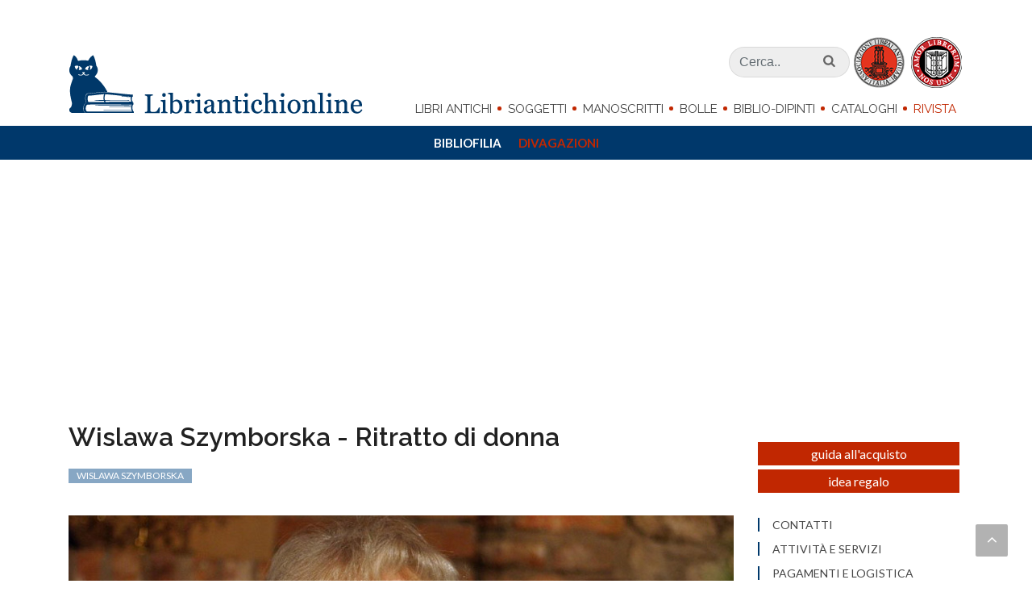

--- FILE ---
content_type: text/html; charset=iso-8859-1
request_url: https://www.libriantichionline.com/divagazioni/wislawa_szymborska_ritratto_donna
body_size: 19979
content:
<!DOCTYPE html>
<html lang="it-IT" xmlns="http://www.w3.org/1999/xhtml">
<head>

<meta http-equiv="Content-Type" content="text/html; charset=iso-8859-1" />
<!-- 
	=============================================================
	        by MACCOM IDW: Industria Del Web
	        =============================================================

	This website is powered by TYPO3 - inspiring people to share!
	TYPO3 is a free open source Content Management Framework initially created by Kasper Skaarhoj and licensed under GNU/GPL.
	TYPO3 is copyright 1998-2011 of Kasper Skaarhoj. Extensions are copyright of their respective owners.
	Information and contribution at http://typo3.com/ and http://typo3.org/
-->

<base href="https://www.libriantichionline.com/" />
<link rel="shortcut icon" href="https://www.libriantichionline.com/fileadmin/lao_2017/templates/images/favicon.ico" type="image/x-ico; charset=binary" />
<link rel="icon" href="https://www.libriantichionline.com/fileadmin/lao_2017/templates/images/favicon.ico" type="image/x-ico; charset=binary" />

<meta name="generator" content="TYPO3 4.5 CMS" />
<meta name="robots" content="index,follow,nocache, max-image-preview:large, max-snippet:-1" />
<meta name="title" content="Wislawa Szymborska - Ritratto di donna" />
<meta name="description" content="Antologia minima: Wislawa Szymborska, Ritratto di donna (Grande numero, Milano, Scheiwiller 2006)" />
<meta name="date" content="2024-10-25" />
<meta name="canonical" content="https://www.libriantichionline.com/divagazioni/wislawa_szymborska_ritratto_donna" />

<link rel="stylesheet" type="text/css" href="https://www.libriantichionline.com/typo3temp/stylesheet_7077b623f4.css?1741555140" media="all" />
<link rel="stylesheet" type="text/css" href="//code.jquery.com/ui/1.11.4/themes/smoothness/jquery-ui.css" media="screen" />
<link rel="stylesheet" type="text/css" href="https://www.libriantichionline.com/fileadmin/lao_2017/templates/css/bootstrap.css?1679553390" media="screen" />
<link rel="stylesheet" type="text/css" href="https://www.libriantichionline.com/fileadmin/lao_2017/templates/css/style_202304.css?1732716068" media="screen" />
<link rel="stylesheet" type="text/css" href="https://www.libriantichionline.com/fileadmin/lao_2017/templates/css/dark.css?1679553390" media="screen" />
<link rel="stylesheet" type="text/css" href="https://www.libriantichionline.com/fileadmin/lao_2017/templates/css/font-icons.css?1679553390" media="all" />
<link rel="stylesheet" type="text/css" href="https://www.libriantichionline.com/fileadmin/lao_2017/templates/css/magnific-popup.css?1679553390" media="screen" />
<link rel="stylesheet" type="text/css" href="https://www.libriantichionline.com/fileadmin/lao_2017/templates/css/print.css?1679553390" media="print" />
<link rel="stylesheet" type="text/css" href="https://www.libriantichionline.com/fileadmin/lao_2017/templates/css/jquery.mmenu.all.css?1679553390" media="screen" />




<script type="text/javascript">
/*<![CDATA[*/
<!-- 
/*TS_inlineJS*/
WebFontConfig={google:{families:["Lato:300,400,700,900","Raleway:300,300i,400,400i,600,600i,700,700i,900,900i"]}},function(o){var e=o.createElement("script"),t=o.scripts[0];e.src="https://ajax.googleapis.com/ajax/libs/webfont/1.6.16/webfont.js",e.async="true",t.parentNode.insertBefore(e,t)}(document);
// -->
/*]]>*/
</script>

<title>Wislawa Szymborska - Ritratto di donna</title><meta id="metaOpenGraphTitle" property="og:title" content="Wislawa Szymborska - Ritratto di donna" /></meta><meta id="metaOpenGraphURL" property="og:url" content="https://www.libriantichionline.com/divagazioni/wislawa_szymborska_ritratto_donna" /></meta>
	<meta id="metaOpenGraphSiteName" property="og:site_name" content="Libriantichionline.com" /></meta><link rel="publisher" href="https://plus.google.com/+Libriantichionline1" /><link rel="author" href="" /><link rel="canonical" href="https://www.libriantichionline.com/divagazioni/wislawa_szymborska_ritratto_donna" />
	<title>Wislawa Szymborska - Ritratto di donna</title><meta property="og:type" content="article" /><meta name="google-site-verification" content="P3Y9-mUDFBTeIyJelvSvLCSMRdMDCpd33Y-IjuXetNs" /><meta name="viewport" content="width=device-width, initial-scale=1" /><meta name="theme-color" content="#00386B" />
<!-- Google Tag Manager -->
<script type="text/javascript">(function(w,d,s,l,i){w[l]=w[l]||[];w[l].push({'gtm.start':
new Date().getTime(),event:'gtm.js'});var f=d.getElementsByTagName(s)[0],
j=d.createElement(s),dl=l!='dataLayer'?'&l='+l:'';j.async=true;j.src=
'https://www.googletagmanager.com/gtm.js?id='+i+dl;f.parentNode.insertBefore(j,f);
})(window,document,'script','dataLayer','GTM-KVCSQJ');</script>
<!-- End Google Tag Manager -->

<script async="async" src="https://www.googletagservices.com/tag/js/gpt.js" type="text/javascript"></script>
<script type="text/javascript">
  var googletag = googletag || {};
  googletag.cmd = googletag.cmd || [];
</script>

<script type="text/javascript">
  googletag.cmd.push(function() {
//    if(!isConsentGiven())
//      googletag.pubads().setCookieOptions(1);
//    else{
      //googletag.pubads().setCookieOptions(0);
      googletag.defineSlot('/8508672/LAO_2017_dx_01', [250, 250], 'div-gpt-ad-1504274899316-0').addService(googletag.pubads());
      googletag.defineSlot('/8508672/LAO_2017_dx_02', [250, 150], 'div-gpt-ad-1504274899316-1').addService(googletag.pubads());
      googletag.defineSlot('/8508672/LAO_2017_dx_03', [250, 250], 'div-gpt-ad-1504274899316-2').addService(googletag.pubads());
      googletag.defineSlot('/8508672/LAO_2017_dx_04', [250, 250], 'div-gpt-ad-1504274899316-3').addService(googletag.pubads());
      googletag.defineSlot('/8508672/LAO_2017_dx_05', [250, 250], 'div-gpt-ad-1504274899316-4').addService(googletag.pubads());
      googletag.defineSlot('/8508672/LAO_2017_dx_06', [[250, 210], [250, 250]], 'div-gpt-ad-1504274899316-5').addService(googletag.pubads());
      googletag.defineSlot('/8508672/LAO_2017_dx_07', [250, 210], 'div-gpt-ad-1504274899316-6').addService(googletag.pubads());
      googletag.pubads().enableSingleRequest();
      googletag.pubads().collapseEmptyDivs();
      googletag.enableServices();
//    }
  });
</script>

<!-- Google Banner maccom - 201303 -->

<!-- Google Translate -->
<meta name="google-translate-customization" content="9734199d1dadca47-26cf2a35c16ee891-g03bbae35788ed5e6-1a" /></meta>
<!-- Google Translate -->

<meta property="fb:admins" content="support.maccom,mirco.morello,roberto.sbiroli" />
<meta property="fb:app_id" content="255355497937858" />

<link rel="stylesheet" type="text/css" href="https://www.libriantichionline.com/typo3conf/ext/gorillary/css/gorillary.css" />

<meta property="og:locale" content="it_IT" />
		<meta property="og:type" content="article" />
		<meta property="og:description" content="Antologia minima: Wislawa Szymborska, Ritratto di donna (Grande numero, Milano, Scheiwiller 2006)" />
		<meta property="og:title" content="Wislawa Szymborska - Ritratto di donna" />
		<meta property="og:image" content="https://www.libriantichionline.com/typo3temp/pics/839719a849.jpeg" />
				

		<meta name="description" content="Antologia minima: Wislawa Szymborska, Ritratto di donna (Grande numero, Milano, Scheiwiller 2006)" />
		<meta name="abstract" content="Antologia minima: Wislawa Szymborska, Ritratto di donna (Grande numero, Milano, Scheiwiller 2006)" />
		<meta name="title" content="Wislawa Szymborska  Ritratto di donna" />
		<title>Wislawa Szymborska - Ritratto di donna</title>
		<meta name="canonical" content="https://www.libriantichionline.com/" />
			<link rel="canonical" href="https://www.libriantichionline.com/" />
			
			<script type="application/ld+json" src="?disableScriptmerger=1">
			{
			
		  "@context": "http://schema.org",
		  "@type": "Article"
		  , "name": "Wislawa Szymborska - Ritratto di donna"
		  	, "articleBody": "Deve essere a scelta.Cambiare, purché niente cambi.È facile, impossibile, difficile, ne vale la pena.Ha gli occhi, se occorre, ora azzurri, ora grigi,neri, allegri, senza motivo pieni di lacrime.Dorme con lui come la prima venuta, l'unica al mondo.Gli darà quattro figli, nessuno, uno.Ingenua, ma è un'ottima consigliera.Debole, ma sosterrà.Non ha la testa sulle spalle, però l'avrà.Legge Jaspers e le riviste femminili.Non sa a che serve questa vite, e costruirà un ponte.Giovane, come al solito giovane, sempre ancora giovane.Tiene nelle mani un passero con l'ala spezzata,soldi suoi per un viaggio lungo e lontano,una mezzaluna, un impacco e un bicchierino di vodka.Dove è che corre, non sarà stanca?Ma no, solo un poco, molto, non importa.O lo ama, o si è intestardita.Nel bene, nel male, e per l'amor di Dio.Traduzone di Pietro Marchesani"
		  	, "headline": "Wislawa Szymborska - Ritratto di donna"
		  	, "image": "https://www.libriantichionline.com/typo3temp/pics/839719a849.jpeg"
			
			}
			</script>
</head>
<body class="stretched no-transition">

<!-- Google Tag Manager (noscript) -->
<noscript><iframe src="https://www.googletagmanager.com/ns.html?id=GTM-KVCSQJ" height="0" width="0" style="display:none;visibility:hidden"></iframe></noscript>
<!-- End Google Tag Manager (noscript) -->


	<!-- Document Wrapper
	============================================= -->
	<div id="wrapper" class="clearfix">


		<!-- Header
		============================================= -->
		<header id="header" class="sticky-style-2">

<div class="nav-down primary-menu hidden-xs-down hidden-md-down">
                <div class="bg-white">
                    <div class="container">
                        <div class="row">

                            <!-- Logo
                            ============================================= -->
                            <div class="logo col-md-2">
                                <a href="https://www.libriantichionline.com/" data-dark-logo="https://www.libriantichionline.com/fileadmin/lao_2017/templates/images/gatto@2x.png"><img src="https://www.libriantichionline.com/fileadmin/lao_2017/templates/images/gatto@2x.png" alt="Lao Logo" /></a>
                            </div><!-- #logo end -->




                            <div class="menu col-md-8 text-right">
                                    <!-- Primary Navigation
                                    ============================================= -->
                                    <nav id="primary-menu-down">

                                        <ul>
                                                   
	<li>
		<a href="libri_antichi">Libri Antichi</a>
		<ul class="dl-submenu">
	<li>
		<a href="incunaboli">Incunaboli</a>
		
	</li>

	<li>
		<a href="cinquecento">Cinquecento</a>
		
	</li>

	<li>
		<a href="seicento">Seicento</a>
		
	</li>

	<li>
		<a href="settecento">Settecento</a>
		
	</li>

	<li>
		<a href="ottocento">Ottocento</a>
		
	</li>

	<li>
		<a href="novecento">Novecento</a>
		
	</li>
</ul>
	</li>

	<li>
		<a href="news">Soggetti</a>
		<ul class="dl-submenu">
	<li>
		<a href="diritto">Diritto</a>
		
	</li>

	<li>
		<a href="letteratura">Letteratura</a>
		
	</li>

	<li>
		<a href="politica_economia">Politica-Economia</a>
		
	</li>

	<li>
		<a href="scienze">Scienze</a>
		
	</li>

	<li>
		<a href="storia_locale">Storia Locale</a>
		
	</li>

	<li>
		<a href="varia">Varia</a>
		
	</li>
</ul>
	</li>

	<li>
		<a href="manoscritti">Manoscritti</a>
		
	</li>

	<li>
		<a href="bandi">Bolle</a>
		
	</li>

	<li>
		<a href="dipinti">Biblio-dipinti</a>
		
	</li>

	<li>
		<a href="cataloghi">Cataloghi</a>
		<ul class="dl-submenu">
	<li>
		<a href="catalogo20x5-natale-2025">Catalogo 24</a>
		
	</li>

	<li>
		<a href="catalogo20x5-natale-2024">Catalogo 23</a>
		
	</li>

	<li>
		<a href="catalogo20x5-natale-2023">Catalogo 22</a>
		
	</li>
</ul>
	</li>

	<li class=" active">
		<a href="la_rivista" class=" active">Rivista</a>
		<ul class="dl-submenu">
	<li>
		<a href="bibliofilia">Bibliofilia</a>
		
	</li>

	<li class=" active">
		<a href="divagazioni" class=" active">Divagazioni</a>
		
	</li>
</ul>
	</li>

                                        </ul>

                                    </nav><!-- #primary-menu end -->
                                
                            </div><!-- menu end -->

                            <div class="col-md-2">
                                                                    <!-- Top Search
                                    ============================================= -->

                                    <div id="top-search">
                                                <a href="#" id="top-search-trigger"><i class="icon-search3"></i><i class="icon-line-cross"></i></a>
                                                <form method="post" action="search?no_cache=1" _lpchecked="1">
                                                    <div class="container">
                                                    <input type="text" name="tx_ttnews[swords]" value="" placeholder="Ricerca nel sito.." class="cerca" />
                                                    <input type="submit" name="" value="" class="invia" />
                                                    </div>
                                                </form>
                                        </div><!-- #top-search end -->
                            </div>

                        </div><!-- row end -->
                    </div>
                </div>
            </div>
				







<div id="header-wrap">

	<div class="container clearfix">

		<a href="#mmenu" class="hidden-lg-up btn-menu">
			<button class="hamburger hamburger--spring" type="button">
			  <span class="hamburger-box">
			    <span class="hamburger-inner"></span>
			  </span>
			</button>
		</a>

		<div class="row">

			<!-- Logo
			============================================= -->
			<div id="logo" class="col-md-4">
				<a href="https://www.libriantichionline.com/" class="standard-logo hidden-md-down" data-dark-logo="https://www.libriantichionline.com/fileadmin/lao_2017/templates/images/libriantichionline.com_logo.png"><img src="https://www.libriantichionline.com/fileadmin/lao_2017/templates/images/libriantichionline.com_logo.png" alt="Lao Logo" /></a>
				<a href="https://www.libriantichionline.com/" class="retina-logo hidden-md-down" data-dark-logo="https://www.libriantichionline.com/fileadmin/lao_2017/templates/images/libriantichionline.com_logo.png"><img src="https://www.libriantichionline.com/fileadmin/lao_2017/templates/images/libriantichionline.com_logo.png" alt="Lao Logo" /></a>
				<a href="https://www.libriantichionline.com/" class="hidden-lg-up logo-mob" data-dark-logo="https://www.libriantichionline.com/fileadmin/lao_2017/templates/images/libriantichionline.com_logo.png"><img src="https://www.libriantichionline.com/fileadmin/lao_2017/templates/images/libriantichionline.com_logo.png" alt="Lao Logo" /></a>
				
			</div><!-- #logo end -->





			<div class="menu col-md-8 text-right">
					<div class="block">

						<!-- Top Search
						============================================= -->
						<div id="top-search-main">
							<form method="post" action="search?no_cache=1" _lpchecked="1">
								<input type="text" name="tx_ttnews[swords]" class="form-control" value="" placeholder="Cerca.." />
								
								<input type="submit" name="" value="" />
								<i class="icon-search3"></i>
							</form>
						</div><!-- #top-search end -->

						<img src="https://www.libriantichionline.com/fileadmin/lao_2017/templates/images/alai_ilab.png" alt="" />

					</div>

				<div class="block">
					<!-- Primary Navigation
					============================================= -->
					<nav id="primary-menu" class="primary-menu">

						<ul>
						
	<li>
		<a href="libri_antichi">Libri Antichi</a>
		<ul class="dl-submenu">
	<li>
		<a href="incunaboli">Incunaboli</a>
		
	</li>

	<li>
		<a href="cinquecento">Cinquecento</a>
		
	</li>

	<li>
		<a href="seicento">Seicento</a>
		
	</li>

	<li>
		<a href="settecento">Settecento</a>
		
	</li>

	<li>
		<a href="ottocento">Ottocento</a>
		
	</li>

	<li>
		<a href="novecento">Novecento</a>
		
	</li>
</ul>
	</li>

	<li>
		<a href="news">Soggetti</a>
		<ul class="dl-submenu">
	<li>
		<a href="diritto">Diritto</a>
		
	</li>

	<li>
		<a href="letteratura">Letteratura</a>
		
	</li>

	<li>
		<a href="politica_economia">Politica-Economia</a>
		
	</li>

	<li>
		<a href="scienze">Scienze</a>
		
	</li>

	<li>
		<a href="storia_locale">Storia Locale</a>
		
	</li>

	<li>
		<a href="varia">Varia</a>
		
	</li>
</ul>
	</li>

	<li>
		<a href="manoscritti">Manoscritti</a>
		
	</li>

	<li>
		<a href="bandi">Bolle</a>
		
	</li>

	<li>
		<a href="dipinti">Biblio-dipinti</a>
		
	</li>

	<li>
		<a href="cataloghi">Cataloghi</a>
		<ul class="dl-submenu">
	<li>
		<a href="catalogo20x5-natale-2025">Catalogo 24</a>
		
	</li>

	<li>
		<a href="catalogo20x5-natale-2024">Catalogo 23</a>
		
	</li>

	<li>
		<a href="catalogo20x5-natale-2023">Catalogo 22</a>
		
	</li>
</ul>
	</li>

	<li class=" active">
		<a href="la_rivista" class=" active">Rivista</a>
		<ul class="dl-submenu">
	<li>
		<a href="bibliofilia">Bibliofilia</a>
		
	</li>

	<li class=" active">
		<a href="divagazioni" class=" active">Divagazioni</a>
		
	</li>
</ul>
	</li>

						</ul>
					</nav>
				</div>
			</div>
		</div>

		<div id="top-search-2" class="hidden-lg-up">
            <a href="#" id="top-search-trigger-2"><i class="icon-search3"></i><i class="icon-line-cross"></i></a>
            <form method="post" action="search?no_cache=1" _lpchecked="1">
                <div class="container">
                <input type="text" name="tx_ttnews[swords]" value="" placeholder="Ricerca.." class="cerca" />
                <input type="submit" name="" value="" class="invia" />
                </div>
            </form>
        </div>


	<div class="clear"></div>
</div>









			<!-- Primary Navigation
		============================================= -->
		<nav id="mmenu" class="primary-menu" style="opacity:0">

			<ul>
				
	<li class="libri_antichi">
		<a href="libri_antichi">Libri Antichi</a>
		<ul class="dl-submenu">
	<li class="incunaboli">
		<a href="incunaboli">Incunaboli</a>
		
	</li>

	<li class="cinquecento">
		<a href="cinquecento">Cinquecento</a>
		
	</li>

	<li class="seicento">
		<a href="seicento">Seicento</a>
		
	</li>

	<li class="settecento">
		<a href="settecento">Settecento</a>
		
	</li>

	<li class="ottocento">
		<a href="ottocento">Ottocento</a>
		
	</li>

	<li class="novecento">
		<a href="novecento">Novecento</a>
		
	</li>

	<li class="classici">
		<a href="tag/classici">Classici</a>
		
	</li>

	<li class="prime_edizioni">
		<a href="tag/prime-edizioni">Prime edizioni</a>
		
	</li>

	<li class="figurati">
		<a href="tag/figurati">Figurati</a>
		
	</li>

	<li class="legature">
		<a href="tag/legature">Legature</a>
		
	</li>
</ul>
	</li>

	<li class="soggetti">
		<a href="news">Soggetti</a>
		<ul class="dl-submenu">
	<li class="diritto">
		<a href="diritto">Diritto</a>
		
	</li>

	<li class="letteratura">
		<a href="letteratura">Letteratura</a>
		
	</li>

	<li class="politica-economia">
		<a href="politica_economia">Politica-Economia</a>
		
	</li>

	<li class="scienze">
		<a href="scienze">Scienze</a>
		
	</li>

	<li class="storia_locale">
		<a href="storia_locale">Storia Locale</a>
		
	</li>

	<li class="varia">
		<a href="varia">Varia</a>
		
	</li>

	<li class="classici">
		<a href="tag/classici">Classici</a>
		
	</li>

	<li class="prime_edizioni">
		<a href="tag/prime-edizioni">Prime edizioni</a>
		
	</li>

	<li class="figurati">
		<a href="tag/figurati">Figurati</a>
		
	</li>

	<li class="legature">
		<a href="tag/legature">Legature</a>
		
	</li>
</ul>
	</li>

	<li class="manoscritti">
		<a href="manoscritti">Manoscritti</a>
		
	</li>

	<li class="bolle">
		<a href="bandi">Bolle</a>
		
	</li>

	<li class="biblio-dipinti">
		<a href="dipinti">Biblio-dipinti</a>
		
	</li>

	<li class="cataloghi">
		<a href="cataloghi">Cataloghi</a>
		<ul class="dl-submenu">
	<li class="catalogo_24">
		<a href="catalogo20x5-natale-2025">Catalogo 24</a>
		
	</li>

	<li class="catalogo_23">
		<a href="catalogo20x5-natale-2024">Catalogo 23</a>
		
	</li>

	<li class="catalogo_22">
		<a href="catalogo20x5-natale-2023">Catalogo 22</a>
		
	</li>
</ul>
	</li>

	<li class="rivista">
		<a href="la_rivista" class=" active">Rivista</a>
		<ul class="dl-submenu">
	<li class="bibliofilia">
		<a href="bibliofilia">Bibliofilia</a>
		
	</li>

	<li class="divagazioni">
		<a href="divagazioni" class=" active">Divagazioni</a>
		
	</li>
</ul>
	</li>

	<li class="contatti">
		<a href="contatti">Contatti</a>
		
	</li>

	<li class="attività_e_servizi">
		<a href="lo_studio">Attività e servizi</a>
		
	</li>

	<li class="pagamenti_e_logistica">
		<a href="pagamenti">Pagamenti e logistica</a>
		
	</li>

	<li class="condizioni_di_vendita">
		<a href="condizioni_e_privacy">Condizioni di vendita</a>
		
	</li>

	<li class="dicono_di_noi">
		<a href="recensioni">Dicono di noi</a>
		
	</li>

	<li class="newsletter">
		<a href="https://libriantichionline.us10.list-manage.com/subscribe?u=17a8782146f205315c46b116c&amp;id=258bba536f" target="_top">Newsletter</a>
		
	</li>

	<li class="regala_un_classico">
		<a href="tag/classici">Regala un classico</a>
		
	</li>

			</ul>

		</nav><!-- #primary-menu end -->



</header><!-- #header end -->


		<!-- Content
		============================================= -->
		<section id="content" class=" clearfix">

			<div class="content-wrap">

				<div class="container clearfix">
					<div class="row">
						<div class="col-md-12 col-lg-9 bottommargin"><!--TYPO3SEARCH_begin-->



<div class="col_full scheda rivista">
    <div class="row">
        <div class="col-md-12">
            <h1>Wislawa Szymborska - Ritratto di donna</h1>
            <div class="tags tag_rivista">
                <a href="tag/wislawa-szymborska">Wislawa Szymborska</a> 
            </div>
            <picture><source media="(min-width:1199px)" srcset="https://www.libriantichionline.com/typo3temp/pics/52a952d40a.jpeg"><source media="(min-width:992px)" srcset="https://www.libriantichionline.com/typo3temp/pics/e24a061674.jpeg"><source media="(min-width:768px)" srcset="https://www.libriantichionline.com/typo3temp/pics/78fa32f86e.jpeg"><source media="(min-width:480px)" srcset="https://www.libriantichionline.com/typo3temp/pics/839719a849.jpeg"> <img src="https://www.libriantichionline.com/typo3temp/pics/839719a849.jpeg" itemprop="image" alt="Wislawa Szymborska - Ritratto di donna" title="Wislawa Szymborska - Ritratto di donna" /></picture>
            <div class="desc">
                <p><strong>Poesie scelte</strong>: WISLAWA SZYMBORSKA, <em>Ritratto di donna</em> (Grande numero, Milano, Scheiwiller 2006).</p>
                <p>Deve essere a scelta.<br />Cambiare, purché niente cambi.<br />È facile, impossibile, difficile, ne vale la pena.<br />Ha gli occhi, se occorre, ora azzurri, ora grigi,<br />neri, allegri, senza motivo pieni di lacrime.<br />Dorme con lui come la prima venuta, l'unica al mondo.<br />Gli darà quattro figli, nessuno, uno.<br />Ingenua, ma è un'ottima consigliera.<br />Debole, ma sosterrà.<br />Non ha la testa sulle spalle, però l'avrà.<br />Legge Jaspers e le riviste femminili.<br />Non sa a che serve questa vite, e costruirà un ponte.<br />Giovane, come al solito giovane, sempre ancora giovane.<br />Tiene nelle mani un passero con l'ala spezzata,<br />soldi suoi per un viaggio lungo e lontano,<br />una mezzaluna, un impacco e un bicchierino di vodka.<br />Dove è che corre, non sarà stanca?<br />Ma no, solo un poco, molto, non importa.<br />O lo ama, o si è intestardita.<br />Nel bene, nel male, e per l'amor di Dio.<br /><br /><strong>Traduzone di Pietro Marchesani</strong></p>
            </div>
            <div class="gallery"></div>
            


            <!-- <div class="fb-share-button bottommargin topmargin" data-layout="button" data-size="large" data-mobile-iframe="true"><a class="fb-xfbml-parse-ignore" target="_blank" href="https://www.facebook.com/sharer/sharer.php?u&amp;src=sdkpreparse">Condividi</a></div> -->


            <div class="fb-comments" data-width="100%" data-numposts="5" data-href="https://www.libriantichionline.com/divagazioni/wislawa_szymborska_ritratto_donna" data-order-by="reverse_time"></div>


            <div id="p_n_primary" class="readon row ">
                <div class="col-md-5 text-left"><a href="divagazioni/federico_garcia_lorca_desiderio"> Federico García Lorca - Desiderio</a></div>
                <div class="col-md-5 offset-2 text-right"><a href="divagazioni/federico_garcia_lorca_poeta_dice_verita">Federico García Lorca - Il poeta dice la verità </a></div>
            </div>

        </div>     

    </div> <!-- opere-home -->
</div>


<!--TYPO3SEARCH_end--></div> <!-- col 9 contenuto -->

						<div class="col-md-3 hidden-md-down">
<div class="unicoid">
    	<div class="sidebar-widgets-wrap clearfix">



<ul class="links-col">
	
	<li>
		<a href="lo_studio/guida_acquisto_libri_2">Guida all'acquisto</a>
		
	</li>

	<li>
		<a href="lo_studio/idea_regalo_natale_ricorrenze_compleanni_regala_libro_antico">Idea regalo</a>
		
	</li>

</ul>






<div class="widget_links clearfix">
    <ul>
        
	<li>
		<a href="contatti">Contatti</a>
		
	</li>

	<li>
		<a href="lo_studio">Attività e servizi</a>
		
	</li>

	<li>
		<a href="pagamenti">Pagamenti e logistica</a>
		
	</li>

	<li>
		<a href="condizioni_e_privacy">Condizioni di vendita</a>
		
	</li>

	<li>
		<a href="recensioni">Dicono di noi</a>
		
	</li>

	<li>
		<a href="https://libriantichionline.us10.list-manage.com/subscribe?u=17a8782146f205315c46b116c&amp;id=258bba536f" target="_top">Newsletter</a>
		
	</li>

    </ul>
</div>
						



</div><!--content_class-->
</div><!--unicoid -->
</div><!-- sidebar-->
					</div><!-- row-->
				</div><!-- container-->

				<!--TYPO3SEARCH_begin--><div></div><p></p><!-- correlati time: 0-->


<div class="container rivista-bottom">
    <h2 class="text-center">da La Rivista</h2>
    <div class="row">

    
            <div class="col-md-6">

                        <a href="divagazioni/carlo_picca_peter_pan" title="Perché Peter Pan è molto più di un bambino - di Carlo Picca">
                            <picture><source media="(min-width:1199px)" srcset="https://www.libriantichionline.com/typo3temp/pics/8212c1a0d4.jpg"><source media="(min-width:992px)" srcset="https://www.libriantichionline.com/typo3temp/pics/e19f8bce5c.jpg"><source media="(min-width:768px)" srcset="https://www.libriantichionline.com/typo3temp/pics/f0011f374f.jpg"><source media="(min-width:480px)" srcset="https://www.libriantichionline.com/typo3temp/pics/f0011f374f.jpg"> <img src="https://www.libriantichionline.com/typo3temp/pics/f0011f374f.jpg" itemprop="image" alt="Perché Peter Pan è molto più di un bambino - di Carlo Picca" title="Perché Peter Pan è molto più di un bambino - di Carlo Picca" /></picture>
                        </a>

                        <a href="divagazioni/carlo_picca_peter_pan" title="Perché Peter Pan è molto più di un bambino - di Carlo Picca">
                        <h3>Perché Peter Pan è molto più di un bambino - di Carlo Picca</h3>
                        </a>

                        <a href="divagazioni/carlo_picca_peter_pan" title="Perché Peter Pan è molto più di un bambino - di Carlo Picca">
                            <p></p>
                        </a>
            </div>
<div class="adsense" display="none"></div>
            
        

    



    
            <div class="col-md-6">

                        <a href="bibliofilia/carlos_ruiz_zafon_incantesimo_lettura" title="Carlos Ruiz Zafón - L'incantesimo della lettura">
                            <picture><source media="(min-width:1199px)" srcset="https://www.libriantichionline.com/typo3temp/pics/24d799e123.jpg"><source media="(min-width:992px)" srcset="https://www.libriantichionline.com/typo3temp/pics/50084f6def.jpg"><source media="(min-width:768px)" srcset="https://www.libriantichionline.com/typo3temp/pics/b35442bbdf.jpg"><source media="(min-width:480px)" srcset="https://www.libriantichionline.com/typo3temp/pics/b35442bbdf.jpg"> <img src="https://www.libriantichionline.com/typo3temp/pics/b35442bbdf.jpg" itemprop="image" alt="Carlos Ruiz Zafón - L'incantesimo della lettura" title="Carlos Ruiz Zafón - L'incantesimo della lettura" /></picture>
                        </a>

                        <a href="bibliofilia/carlos_ruiz_zafon_incantesimo_lettura" title="Carlos Ruiz Zafón - L'incantesimo della lettura">
                        <h3>Carlos Ruiz Zafón - L'incantesimo della lettura</h3>
                        </a>

                        <a href="bibliofilia/carlos_ruiz_zafon_incantesimo_lettura" title="Carlos Ruiz Zafón - L'incantesimo della lettura">
                            <p>Brani scelti: CARLOS RUIZ ZAFON, L'ombra del vento (Milano, Mondadori 2001).</p>
                        </a>
            </div>

            
        

    </div>
</div>
    



<div class="list correlati container bottommargin">
    <h2 class="text-center">Libri antichi di letteratura</h2>
        <div class="row">

    

                        <div class="col-lg-6 col-md-12 col-sm-12 libro_corr">
                            <div class="row">
                                <div class="col-md-5">
                                    <div class="images-block">
                                        <div class="row">
                                            <figure class="col-md-6 col-6 img_lx"><a href="cinquecento/giovio_elogia_virorum_1561" title="Elogia virorum bellica virtute illustrium veris imaginibus supposita, quae apud Musaeum spectanctur, in libros septem digesta"><picture><source media="(min-width:1199px)" srcset="https://www.libriantichionline.com/typo3temp/pics/68704a82dd.jpg"><source media="(min-width:992px)" srcset="https://www.libriantichionline.com/typo3temp/pics/68704a82dd.jpg"><source media="(min-width:768px)" srcset="https://www.libriantichionline.com/typo3temp/pics/68704a82dd.jpg"><source media="(min-width:480px)" srcset="https://www.libriantichionline.com/typo3temp/pics/68704a82dd.jpg"> <img src="https://www.libriantichionline.com/typo3temp/pics/68704a82dd.jpg" itemprop="image" alt="Paolo Giovio - Elogia virorum bellica virtute (et Elogia doctorum virorum) - 1561" title="Paolo Giovio - Elogia virorum bellica virtute (et Elogia doctorum virorum) - 1561" /></picture></a></figure>
                                             <figure class="col-md-6 col-6 img_rx"><a href="cinquecento/giovio_elogia_virorum_1561" title="Elogia virorum bellica virtute illustrium veris imaginibus supposita, quae apud Musaeum spectanctur, in libros septem digesta"><picture><source media="(min-width:1199px)" srcset="https://www.libriantichionline.com/typo3temp/pics/8cbc5c835d.jpg"><source media="(min-width:992px)" srcset="https://www.libriantichionline.com/typo3temp/pics/8cbc5c835d.jpg"><source media="(min-width:768px)" srcset="https://www.libriantichionline.com/typo3temp/pics/8cbc5c835d.jpg"><source media="(min-width:480px)" srcset="https://www.libriantichionline.com/typo3temp/pics/8cbc5c835d.jpg"> <img src="https://www.libriantichionline.com/typo3temp/pics/8cbc5c835d.jpg" itemprop="image" alt="Paolo Giovio - Elogia virorum bellica virtute (et Elogia doctorum virorum) - 1561" title="Paolo Giovio - Elogia virorum bellica virtute (et Elogia doctorum virorum) - 1561" /></picture></a></figure>
                                        </div>
                                        <!-- <div class="img">
                                           <picture><source media="(min-width:1199px)" srcset="https://www.libriantichionline.com/typo3temp/pics/68704a82dd.jpg"><source media="(min-width:992px)" srcset="https://www.libriantichionline.com/typo3temp/pics/68704a82dd.jpg"><source media="(min-width:768px)" srcset="https://www.libriantichionline.com/typo3temp/pics/68704a82dd.jpg"><source media="(min-width:480px)" srcset="https://www.libriantichionline.com/typo3temp/pics/68704a82dd.jpg"> <img src="https://www.libriantichionline.com/typo3temp/pics/68704a82dd.jpg"   itemprop="image"  alt="Paolo Giovio - Elogia virorum bellica virtute (et Elogia doctorum virorum) - 1561" title="Paolo Giovio - Elogia virorum bellica virtute (et Elogia doctorum virorum) - 1561" /></picture>
                                        </div> -->
                                    </div>
                                </div>
                                <div class="col-md-7">
                                     <div class="tags">
                                        <a href="tag/cinquecentine">cinquecentine</a> <a href="tag/storia">storia</a> <a href="tag/letteratura-1">letteratura</a> <a href="tag/biografie">biografie</a> <a href="tag/guerra">guerra</a> <a href="tag/rinascimento">Rinascimento</a> 
                                    </div>
                                    <a href="cinquecento/giovio_elogia_virorum_1561" title="Elogia virorum bellica virtute illustrium veris imaginibus supposita, quae apud Musaeum spectanctur, in libros septem digesta"><h3>Paolo Giovio - Elogia virorum bellica virtute (et Elogia doctorum virorum) - Basilea 1561</h3></a>
                                    <a href="cinquecento/giovio_elogia_virorum_1561" title="Elogia virorum bellica virtute illustrium veris imaginibus supposita, quae apud Musaeum spectanctur, in libros septem digesta"><p><span class="uppercase">GIOVIO PAOLO.&nbsp;</span> 
                                    <b class="correlati_intro">Elogia virorum bellica virtute illustrium veris imaginibus supposita, quae apud Musaeum spectanctur, in libros septem digesta.  Basileae,&nbsp;s.n.,&nbsp;1561</b><span class="link_scheda">SCHEDA COMPLETA</span></p></a>

                                    <a href="cinquecento/giovio_elogia_virorum_1561" title="Elogia virorum bellica virtute illustrium veris imaginibus supposita, quae apud Musaeum spectanctur, in libros septem digesta"><span class="price"><span class="small-txt">&euro;</span>&nbsp;650</span></a>
                                </div>
                            </div>
                        </div>         

        

                        <div class="col-lg-6 col-md-12 col-sm-12 libro_corr">
                            <div class="row">
                                <div class="col-md-5">
                                    <div class="images-block">
                                        <div class="row">
                                            <figure class="col-md-6 col-6 img_lx"><a href="settecento/persius_iuvenalis_satyrarum_1776" title="Auli Flacci Persii, D. Juvenalis, et Sulpiciae Satyrarum. Nova editio diligenter recognita"><picture><source media="(min-width:1199px)" srcset="https://www.libriantichionline.com/typo3temp/pics/8016f1d87d.jpg"><source media="(min-width:992px)" srcset="https://www.libriantichionline.com/typo3temp/pics/8016f1d87d.jpg"><source media="(min-width:768px)" srcset="https://www.libriantichionline.com/typo3temp/pics/8016f1d87d.jpg"><source media="(min-width:480px)" srcset="https://www.libriantichionline.com/typo3temp/pics/8016f1d87d.jpg"> <img src="https://www.libriantichionline.com/typo3temp/pics/8016f1d87d.jpg" itemprop="image" alt="Le Satire di Aulo Persio Flacco e Decimo Giunio Giovenale: Sulpiciae Satyrarum - Paris, Barbou 1776" title="Le Satire di Aulo Persio Flacco e Decimo Giunio Giovenale: Sulpiciae Satyrarum - Paris, Barbou 1776" /></picture></a></figure>
                                             <figure class="col-md-6 col-6 img_rx"><a href="settecento/persius_iuvenalis_satyrarum_1776" title="Auli Flacci Persii, D. Juvenalis, et Sulpiciae Satyrarum. Nova editio diligenter recognita"><picture><source media="(min-width:1199px)" srcset="https://www.libriantichionline.com/typo3temp/pics/5baf8aa72a.png"><source media="(min-width:992px)" srcset="https://www.libriantichionline.com/typo3temp/pics/5baf8aa72a.png"><source media="(min-width:768px)" srcset="https://www.libriantichionline.com/typo3temp/pics/5baf8aa72a.png"><source media="(min-width:480px)" srcset="https://www.libriantichionline.com/typo3temp/pics/5baf8aa72a.png"> <img src="https://www.libriantichionline.com/typo3temp/pics/5baf8aa72a.png" itemprop="image" alt="Le Satire di Aulo Persio Flacco e Decimo Giunio Giovenale: Sulpiciae Satyrarum - Paris, Barbou 1776" title="Le Satire di Aulo Persio Flacco e Decimo Giunio Giovenale: Sulpiciae Satyrarum - Paris, Barbou 1776" /></picture></a></figure>
                                        </div>
                                        <!-- <div class="img">
                                           <picture><source media="(min-width:1199px)" srcset="https://www.libriantichionline.com/typo3temp/pics/8016f1d87d.jpg"><source media="(min-width:992px)" srcset="https://www.libriantichionline.com/typo3temp/pics/8016f1d87d.jpg"><source media="(min-width:768px)" srcset="https://www.libriantichionline.com/typo3temp/pics/8016f1d87d.jpg"><source media="(min-width:480px)" srcset="https://www.libriantichionline.com/typo3temp/pics/8016f1d87d.jpg"> <img src="https://www.libriantichionline.com/typo3temp/pics/8016f1d87d.jpg"   itemprop="image"  alt="Le Satire di Aulo Persio Flacco e Decimo Giunio Giovenale: Sulpiciae Satyrarum - Paris, Barbou 1776" title="Le Satire di Aulo Persio Flacco e Decimo Giunio Giovenale: Sulpiciae Satyrarum - Paris, Barbou 1776" /></picture>
                                        </div> -->
                                    </div>
                                </div>
                                <div class="col-md-7">
                                     <div class="tags">
                                        <a href="tag/legature">legature  di pregio</a> <a href="tag/letteratura-1">letteratura</a> <a href="tag/figurati">figurati</a> <a href="tag/classici">classici</a> <a href="tag/classici-latini">classici latini</a> <a href="tag/poesia">poesia</a> 
                                    </div>
                                    <a href="settecento/persius_iuvenalis_satyrarum_1776" title="Auli Flacci Persii, D. Juvenalis, et Sulpiciae Satyrarum. Nova editio diligenter recognita"><h3>Le Satire di Aulo Persio Flacco e Decimo Giunio Giovenale: Sulpiciae Satyrarum - Paris, Barbou 1776</h3></a>
                                    <a href="settecento/persius_iuvenalis_satyrarum_1776" title="Auli Flacci Persii, D. Juvenalis, et Sulpiciae Satyrarum. Nova editio diligenter recognita"><p><span class="uppercase">PERSIUS FLACCUS AULUS - IUVENALIS DECIMUS IUNIUS.&nbsp;</span> 
                                    <b class="correlati_intro">Auli Flacci Persii, D. Juvenalis, et Sulpiciae Satyrarum. Nova editio diligenter recognita.  Parisiis,&nbsp;typis J. Barbou, via Mathurinensium,&nbsp;1776</b><span class="link_scheda">SCHEDA COMPLETA</span></p></a>

                                    <a href="settecento/persius_iuvenalis_satyrarum_1776" title="Auli Flacci Persii, D. Juvenalis, et Sulpiciae Satyrarum. Nova editio diligenter recognita"><span class="price"><span class="small-txt">&euro;</span>&nbsp;250</span></a>
                                </div>
                            </div>
                        </div>         

        

    </div>
</div>
    
<!--TYPO3SEARCH_end-->
			</div>

		</section><!-- #content end -->

		<!-- Footer
		============================================= -->
		<footer> <svg xmlns="https://www.w3.org/2000/svg" style="display: none;">
		        <symbol id="fountain-pen" viewbox="0 0 33 33"><title>fountain-pen</title><g> <path d="M22.467,33c-0.205,0-0.397-0.127-0.471-0.331c-0.023-0.065-2.173-6.351,5.234-10.075C24.925,20.291,16,10.711,16,0.5 C16,0.224,16.224,0,16.5,0S17,0.224,17,0.5c0,11.037,11.321,21.766,11.436,21.872c0.122,0.114,0.179,0.282,0.151,0.447 c-0.028,0.165-0.136,0.306-0.289,0.374c-7.357,3.298-5.446,8.901-5.361,9.138c0.093,0.26-0.042,0.546-0.302,0.64 C22.58,32.99,22.523,33,22.467,33z" /> <path d="M10.534,33c-0.056,0-0.112-0.01-0.168-0.029c-0.259-0.093-0.395-0.378-0.304-0.639c0.084-0.237,1.966-5.854-5.36-9.139 c-0.153-0.068-0.261-0.209-0.289-0.374c-0.027-0.165,0.029-0.333,0.151-0.447C4.679,22.266,16,11.537,16,0.5 C16,0.224,16.224,0,16.5,0S17,0.224,17,0.5c0,10.211-8.925,19.791-11.23,22.094c7.407,3.725,5.257,10.01,5.234,10.075 C10.931,32.873,10.739,33,10.534,33z" /> </g><path d="M16.5,19.44c-0.276,0-0.5-0.224-0.5-0.5V0.5C16,0.224,16.224,0,16.5,0S17,0.224,17,0.5v18.44 C17,19.217,16.776,19.44,16.5,19.44z" /><path d="M16.5,22.966c-1.248,0-2.263-1.015-2.263-2.263s1.015-2.263,2.263-2.263s2.263,1.015,2.263,2.263 S17.748,22.966,16.5,22.966z M16.5,19.44c-0.696,0-1.263,0.566-1.263,1.263s0.566,1.263,1.263,1.263s1.263-0.566,1.263-1.263 S17.196,19.44,16.5,19.44z" /><path d="M26.975,33H6.025c-0.276,0-0.5-0.224-0.5-0.5s0.224-0.5,0.5-0.5h20.949c0.276,0,0.5,0.224,0.5,0.5S27.251,33,26.975,33z" /></symbol><symbol id="mail" viewbox="0 0 31.012 31.012"><title>mail</title><g> <path d="M25.109,21.51c-0.123,0-0.246-0.045-0.342-0.136l-5.754-5.398c-0.201-0.188-0.211-0.505-0.022-0.706 c0.189-0.203,0.504-0.212,0.707-0.022l5.754,5.398c0.201,0.188,0.211,0.505,0.022,0.706C25.375,21.457,25.243,21.51,25.109,21.51z " /> <path d="M5.902,21.51c-0.133,0-0.266-0.053-0.365-0.158c-0.189-0.201-0.179-0.518,0.022-0.706l5.756-5.398 c0.202-0.188,0.519-0.18,0.707,0.022c0.189,0.201,0.179,0.518-0.022,0.706l-5.756,5.398C6.148,21.465,6.025,21.51,5.902,21.51z" /> </g><path d="M28.512,26.529H2.5c-1.378,0-2.5-1.121-2.5-2.5V6.982c0-1.379,1.122-2.5,2.5-2.5h26.012c1.378,0,2.5,1.121,2.5,2.5v17.047 C31.012,25.408,29.89,26.529,28.512,26.529z M2.5,5.482c-0.827,0-1.5,0.673-1.5,1.5v17.047c0,0.827,0.673,1.5,1.5,1.5h26.012 c0.827,0,1.5-0.673,1.5-1.5V6.982c0-0.827-0.673-1.5-1.5-1.5H2.5z" /><path d="M15.506,18.018c-0.665,0-1.33-0.221-1.836-0.662L0.83,6.155C0.622,5.974,0.6,5.658,0.781,5.449 c0.183-0.208,0.498-0.227,0.706-0.048l12.84,11.2c0.639,0.557,1.719,0.557,2.357,0L29.508,5.419 c0.207-0.181,0.522-0.161,0.706,0.048c0.181,0.209,0.16,0.524-0.048,0.706L17.342,17.355 C16.835,17.797,16.171,18.018,15.506,18.018z" /></symbol><symbol id="move-to-the-next-page-symbol" viewbox="0 0 478.448 478.448"><title>move-to-the-next-page-symbol</title><polygon style="fill:#010002;" points="131.659,0 100.494,32.035 313.804,239.232 100.494,446.373 131.65,478.448 377.954,239.232 " /></symbol><symbol id="arrows-2" viewbox="0 0 370.814 370.814"><title>arrows-2</title><polygon points="292.92,24.848 268.781,0 77.895,185.401 268.781,370.814 292.92,345.961 127.638,185.401 " /></symbol><symbol id="arrows-1" viewbox="0 0 408 408"><title>arrows-1</title><polygon points="204,0 168.3,35.7 311.1,178.5 0,178.5 0,229.5 311.1,229.5 168.3,372.3 204,408 408,204 " /></symbol><symbol id="arrows" viewbox="0 0 268.832 268.832"><title>arrows</title><path d="M265.171,125.577l-80-80c-4.881-4.881-12.797-4.881-17.678,0c-4.882,4.882-4.882,12.796,0,17.678l58.661,58.661H12.5 c-6.903,0-12.5,5.597-12.5,12.5c0,6.902,5.597,12.5,12.5,12.5h213.654l-58.659,58.661c-4.882,4.882-4.882,12.796,0,17.678 c2.44,2.439,5.64,3.661,8.839,3.661s6.398-1.222,8.839-3.661l79.998-80C270.053,138.373,270.053,130.459,265.171,125.577z" /></symbol><symbol id="pinterest-1" viewbox="0 0 512 512"><title>pinterest-1</title><circle style="fill:#862328;" cx="256" cy="256" r="256" /><path style="fill:#701B24;" d="M359.152,151.924c-50.922,3.653-103.777-22.602-151.421-4.53 c-72.404,27.582-94.815,134.465-49.993,201.697c4.275,6.413,3.146,11.028-0.036,15.572l143.186,143.41 c105.417-18.646,188.559-101.797,207.191-207.217L359.152,151.924z" /><path style="fill:#FFFFFF;" d="M402.472,260.294c2.389-83.62-65.293-152.024-148.652-150.811 c-80.231,1.165-144.962,67.424-144.348,147.661c0.441,57.494,33.994,107.098,82.53,130.701c2.807,1.364,6.058-0.76,5.939-3.879 c-0.353-9.426-0.048-19.506,1.836-27.607c1.86-7.977,9.142-38.828,13.933-59.094c2.331-9.868,2.613-20.113,0.736-30.075 c-0.617-3.269-1.062-7.108-1.062-11.38c0-21.657,12.553-37.826,28.184-37.826c13.288,0,19.706,9.978,19.706,21.942 c0,13.362-8.511,33.342-12.9,51.86c-3.67,15.501,7.775,28.144,23.064,28.144c27.684,0,48.962-29.189,48.962-71.327 c0-37.292-26.798-63.364-65.06-63.364c-44.316,0-70.33,33.239-70.33,67.593c0,13.386,5.158,27.739,11.592,35.542 c1.272,1.543,1.46,2.898,1.083,4.468c-1.183,4.92-3.81,15.498-4.327,17.663c-0.679,2.851-2.258,3.456-5.208,2.086 c-19.454-9.056-31.618-37.495-31.618-60.344c0-49.131,35.699-94.253,102.914-94.253c54.032,0,96.023,38.502,96.023,89.959 c0,53.677-33.849,96.88-80.827,96.88c-12.414,0-24.245-5.075-31.198-11.952c-2.141-2.115-5.756-1.152-6.52,1.757 c-2.45,9.333-6.408,24.429-7.682,29.334c-2.296,8.833-7.137,19.118-11.992,28.076c-1.288,2.379,0.017,5.322,2.639,5.989 c11.978,3.036,24.54,4.603,37.492,4.486C334.274,401.811,400.272,337.156,402.472,260.294L402.472,260.294z" /><g> <path style="fill:#D1D1D1;" d="M271.439,319.933c27.684,0,48.962-29.189,48.962-71.327c0-37.292-26.798-63.364-65.06-63.364 c-0.809,0-1.596,0.034-2.393,0.057v36c5.579,3.898,8.326,10.831,8.326,18.63c0,9.469-4.274,22.266-8.326,35.507v36.397 C257.267,316.833,263.878,319.933,271.439,319.933z" /> <path style="fill:#D1D1D1;" d="M253.819,109.484c-0.291,0.003-0.579,0.029-0.871,0.034v48.63c2.132-0.095,4.296-0.15,6.497-0.15 c54.032,0,96.023,38.502,96.023,89.959c0,53.677-33.849,96.88-80.827,96.88c-7.821,0-15.41-2.017-21.694-5.229v62.886 c1.474,0.031,2.951,0.045,4.436,0.031c76.89-0.715,142.886-65.371,145.086-142.231C404.861,176.674,337.177,108.27,253.819,109.484 z" /> </g></symbol><symbol id="twitter-1" viewbox="0 0 512 512"><title>twitter-1</title><circle style="fill:#65A2D9;" cx="256" cy="256" r="256" /><path style="fill:#3A7CA5;" d="M393.014,139.326c-26.703,23.169-53.253,43.475-74.954,71.852 c-53.381,64.372-118.613,155.7-207.386,142.086l158.61,158.396c134.456-6.873,241.497-117.493,242.686-253.376L393.014,139.326z" /><path style="fill:#FFFFFF;" d="M397.872,162.471c-6.513,2.889-13.271,5.167-20.208,6.815c7.644-7.261,13.39-16.346,16.631-26.484 c0.926-2.893-2.219-5.398-4.832-3.848c-9.65,5.725-20.044,10.016-30.894,12.762c-0.628,0.16-1.276,0.24-1.929,0.24 c-1.979,0-3.896-0.733-5.411-2.065c-11.542-10.174-26.39-15.777-41.805-15.777c-6.672,0-13.405,1.04-20.016,3.091 c-20.487,6.353-36.295,23.254-41.257,44.103c-1.86,7.818-2.362,15.648-1.496,23.264c0.097,0.876-0.314,1.486-0.569,1.772 c-0.45,0.502-1.084,0.791-1.745,0.791c-0.072,0-0.15-0.003-0.224-0.01c-44.846-4.168-85.287-25.772-113.869-60.837 c-1.455-1.789-4.253-1.569-5.415,0.422c-5.596,9.606-8.554,20.589-8.554,31.766c0,17.127,6.884,33.27,18.837,45.039 c-5.027-1.193-9.893-3.07-14.414-5.582c-2.188-1.214-4.877,0.35-4.908,2.851c-0.31,25.445,14.588,48.087,36.905,58.282 c-0.45,0.01-0.9,0.014-1.35,0.014c-3.537,0-7.121-0.338-10.645-1.015c-2.463-0.467-4.532,1.867-3.768,4.253 c7.246,22.618,26.717,39.288,50.021,43.07c-19.339,12.983-41.863,19.83-65.302,19.83l-7.306-0.003c-2.255,0-4.16,1.469-4.73,3.65 c-0.565,2.145,0.474,4.413,2.396,5.53c26.412,15.372,56.541,23.495,87.138,23.495c26.784,0,51.838-5.313,74.466-15.798 c20.745-9.609,39.076-23.345,54.486-40.827c14.357-16.286,25.581-35.085,33.365-55.879c7.418-19.816,11.34-40.967,11.34-61.154 v-0.964c0-3.241,1.465-6.291,4.024-8.37c9.706-7.882,18.16-17.158,25.122-27.572C403.796,164.578,400.896,161.13,397.872,162.471 L397.872,162.471z" /><path style="fill:#D1D1D1;" d="M397.872,162.471c-6.515,2.889-13.271,5.167-20.208,6.815c7.644-7.261,13.39-16.346,16.632-26.484 c0.926-2.893-2.219-5.398-4.832-3.848c-9.65,5.725-20.044,10.016-30.894,12.762c-0.628,0.16-1.276,0.24-1.929,0.24 c-1.979,0-3.896-0.733-5.411-2.065c-11.542-10.174-26.39-15.777-41.805-15.777c-6.671,0-13.405,1.04-20.016,3.091 c-14.322,4.441-26.343,14.048-33.985,26.546v205.477c6.222-2.029,12.293-4.403,18.198-7.139 c20.745-9.609,39.076-23.345,54.486-40.827c14.357-16.287,25.581-35.085,33.365-55.879c7.418-19.816,11.34-40.967,11.34-61.154 v-0.964c0-3.241,1.465-6.291,4.024-8.37c9.706-7.882,18.16-17.158,25.122-27.572C403.796,164.578,400.896,161.13,397.872,162.471z" /></symbol><symbol id="instagram-1" viewbox="0 0 512 512"><title>instagram-1</title><circle style="fill:#6C27B3;" cx="256" cy="256" r="256" /><path style="fill:#501A96;" d="M374.71,132.922c-30.587,3.872-62.479,3.737-94.575,0.681 c-44.822-3.448-110.33-24.135-134.465,17.239c-38.772,66.236-19.649,151.035-10.614,226.078l134.737,134.708 c130.388-6.923,234.886-111.407,241.831-241.79L374.71,132.922z" /><g> <path style="fill:#FFFFFF;" d="M315.227,109.468H196.772c-48.14,0-87.304,39.164-87.304,87.304v118.455 c0,48.138,39.164,87.305,87.305,87.305h118.455c48.138,0,87.305-39.165,87.305-87.305V196.772 C402.532,148.632,363.367,109.468,315.227,109.468L315.227,109.468z M373.05,315.228c0,31.934-25.888,57.822-57.822,57.822H196.773 c-31.934,0-57.822-25.888-57.822-57.822V196.773c0-31.934,25.888-57.823,57.822-57.823h118.455 c31.934,0,57.822,25.89,57.822,57.823V315.228z" /> <path style="fill:#FFFFFF;" d="M256,180.202c-41.794,0-75.798,34.004-75.798,75.798c0,41.791,34.004,75.795,75.798,75.795 s75.795-34.001,75.795-75.795S297.794,180.202,256,180.202L256,180.202z M256,302.313c-25.579,0-46.316-20.733-46.316-46.313 s20.737-46.316,46.316-46.316s46.313,20.735,46.313,46.316C302.313,281.579,281.579,302.313,256,302.313L256,302.313z" /> </g><g> <path style="fill:#D1D1D1;" d="M350.103,180.774c0,10.03-8.132,18.163-18.163,18.163c-10.03,0-18.163-8.133-18.163-18.163 c0-10.031,8.133-18.163,18.163-18.163C341.973,162.611,350.103,170.741,350.103,180.774L350.103,180.774z" /> <path style="fill:#D1D1D1;" d="M315.228,109.468h-59.802v29.482h59.802c31.934,0,57.822,25.89,57.822,57.823v118.455 c0,31.934-25.888,57.822-57.822,57.822h-59.802v29.482h59.802c48.138,0,87.304-39.165,87.304-87.305V196.772 C402.532,148.632,363.367,109.468,315.228,109.468z" /> <path style="fill:#D1D1D1;" d="M256,180.202c-0.193,0-0.381,0.014-0.574,0.014v29.482c0.191-0.002,0.381-0.014,0.574-0.014 c25.579,0,46.313,20.735,46.313,46.316c0,25.579-20.733,46.313-46.313,46.313c-0.193,0-0.383-0.012-0.574-0.014v29.482 c0.193,0.002,0.381,0.014,0.574,0.014c41.794,0,75.795-34.002,75.795-75.795C331.795,214.206,297.794,180.202,256,180.202z" /> </g></symbol><symbol id="youtube-1" viewbox="0 0 512 512"><title>youtube-1</title><circle style="fill:#D22215;" cx="256" cy="256" r="256" /><path style="fill:#A81411;" d="M384.857,170.339c-7.677,2.343-15.682,4.356-23.699,6.361 c-56.889,12.067-132.741-20.687-165.495,32.754c-27.317,42.494-35.942,95.668-67.017,133.663L294.629,509.1 c110.47-16.72,197.773-104.036,214.476-214.511L384.857,170.339z" /><path style="fill:#FFFFFF;" d="M341.649,152.333H170.351c-33.608,0-60.852,27.245-60.852,60.852v85.632 c0,33.608,27.245,60.852,60.852,60.852h171.298c33.608,0,60.852-27.245,60.852-60.852v-85.632 C402.501,179.578,375.256,152.333,341.649,152.333L341.649,152.333z M300.494,260.167l-80.12,38.212 c-2.136,1.019-4.603-0.536-4.603-2.901v-78.814c0-2.4,2.532-3.955,4.67-2.87l80.12,40.601 C302.947,255.602,302.904,259.019,300.494,260.167L300.494,260.167z" /><path style="fill:#D1D1D1;" d="M341.649,152.333h-87.373v78.605l46.287,23.455c2.384,1.208,2.341,4.624-0.069,5.773l-46.218,22.044 v77.459h87.373c33.608,0,60.852-27.245,60.852-60.852v-85.632C402.501,179.578,375.256,152.333,341.649,152.333z" /></symbol><symbol id="facebook-1" viewbox="0 0 512.002 512.002"><title>facebook-1</title><circle style="fill:#4E598F;" cx="256.001" cy="256" r="256" /><path style="fill:#364270;" d="M511.596,241.7L391.019,121.085c-1.998,0.605-6.982-1.714-9.173-1.274 c-51.717,8.62-101.71,0-151.704,13.791c-24.135,6.896-25.859,36.202-34.478,55.165c-12.067,34.478-10.343,72.404-25.859,105.158 c-10.343,22.411-34.478,36.202-43.098,62.061c-2.875,10.785-2.705,24.379-5.956,34.69l120.98,120.922 c4.725,0.26,9.48,0.403,14.269,0.403c141.384,0,256-114.616,256-256C512.001,251.201,511.858,246.434,511.596,241.7z" /><g> <path style="fill:#FFFFFF;" d="M363.043,109.466H148.958c-21.809,0-39.49,17.68-39.49,39.49v214.085 c0,21.811,17.68,39.49,39.49,39.49h105.584l0.183-104.722h-27.21c-3.536,0-6.406-2.86-6.418-6.396l-0.133-33.759 c-0.014-3.553,2.867-6.444,6.42-6.444h27.162v-32.618c0-37.852,23.118-58.463,56.884-58.463h27.71c3.543,0,6.42,2.874,6.42,6.42 v28.463c0,3.546-2.874,6.42-6.416,6.42l-17.006,0.01c-18.363,0-21.921,8.725-21.921,21.533v28.239h40.351 c3.848,0,6.83,3.358,6.375,7.173l-4.001,33.759c-0.381,3.232-3.122,5.665-6.375,5.665h-36.168l-0.183,104.726h62.826 c21.809,0,39.49-17.682,39.49-39.491v-214.09C402.533,127.147,384.852,109.466,363.043,109.466L363.043,109.466z" /> <polygon style="fill:#FFFFFF;" points="254.542,402.53 254.725,297.808 254.277,297.808 254.277,402.53 " /> </g><path style="fill:#D1D1D1;" d="M363.043,109.466H254.277v141.741h0.269V218.59c0-37.852,23.118-58.463,56.884-58.463h27.71 c3.543,0,6.42,2.874,6.42,6.42v28.463c0,3.546-2.874,6.42-6.416,6.42l-17.006,0.01c-18.363,0-21.921,8.725-21.921,21.533v28.238 h40.351c3.848,0,6.83,3.358,6.375,7.173l-4.001,33.759c-0.381,3.232-3.122,5.665-6.375,5.665h-36.168l-0.183,104.726h62.826 c21.809,0,39.49-17.682,39.49-39.491V148.956C402.533,127.147,384.852,109.466,363.043,109.466z" /></symbol><symbol id="twitter" viewbox="0 0 512.002 512.002"><title>twitter</title><path style="fill:#73A1FB;" d="M500.398,94.784c-8.043,3.567-16.313,6.578-24.763,9.023c10.004-11.314,17.631-24.626,22.287-39.193 c1.044-3.265-0.038-6.839-2.722-8.975c-2.681-2.137-6.405-2.393-9.356-0.644c-17.945,10.643-37.305,18.292-57.605,22.764 c-20.449-19.981-48.222-31.353-76.934-31.353c-60.606,0-109.913,49.306-109.913,109.91c0,4.773,0.302,9.52,0.9,14.201 c-75.206-6.603-145.124-43.568-193.136-102.463c-1.711-2.099-4.347-3.231-7.046-3.014c-2.7,0.211-5.127,1.734-6.491,4.075 c-9.738,16.709-14.886,35.82-14.886,55.265c0,26.484,9.455,51.611,26.158,71.246c-5.079-1.759-10.007-3.957-14.711-6.568 c-2.525-1.406-5.607-1.384-8.116,0.054c-2.51,1.439-4.084,4.084-4.151,6.976c-0.012,0.487-0.012,0.974-0.012,1.468 c0,39.531,21.276,75.122,53.805,94.52c-2.795-0.279-5.587-0.684-8.362-1.214c-2.861-0.547-5.802,0.456-7.731,2.638 c-1.932,2.18-2.572,5.219-1.681,7.994c12.04,37.591,43.039,65.24,80.514,73.67c-31.082,19.468-66.626,29.665-103.939,29.665 c-7.786,0-15.616-0.457-23.279-1.364c-3.807-0.453-7.447,1.795-8.744,5.416c-1.297,3.622,0.078,7.66,3.316,9.736 c47.935,30.735,103.361,46.98,160.284,46.98c111.903,0,181.907-52.769,220.926-97.037c48.657-55.199,76.562-128.261,76.562-200.451 c0-3.016-0.046-6.061-0.139-9.097c19.197-14.463,35.724-31.967,49.173-52.085c2.043-3.055,1.822-7.094-0.545-9.906 C507.7,94.204,503.76,93.294,500.398,94.784z" /></symbol><symbol id="youtube" viewbox="0 0 461.001 461.001"><title>youtube</title><path style="fill:#F61C0D;" d="M365.257,67.393H95.744C42.866,67.393,0,110.259,0,163.137v134.728 c0,52.878,42.866,95.744,95.744,95.744h269.513c52.878,0,95.744-42.866,95.744-95.744V163.137 C461.001,110.259,418.135,67.393,365.257,67.393z M300.506,237.056l-126.06,60.123c-3.359,1.602-7.239-0.847-7.239-4.568V168.607 c0-3.774,3.982-6.22,7.348-4.514l126.06,63.881C304.363,229.873,304.298,235.248,300.506,237.056z" /></symbol><symbol id="pinterest" viewbox="0 0 511.998 511.998"><title>pinterest</title><path style="fill:#D7143A;" d="M405.017,52.467C369.774,18.634,321.001,0,267.684,0C186.24,0,136.148,33.385,108.468,61.39 c-34.114,34.513-53.675,80.34-53.675,125.732c0,56.993,23.839,100.737,63.76,117.011c2.68,1.098,5.377,1.651,8.021,1.651 c8.422,0,15.095-5.511,17.407-14.35c1.348-5.071,4.47-17.582,5.828-23.013c2.906-10.725,0.558-15.884-5.78-23.353 c-11.546-13.662-16.923-29.817-16.923-50.842c0-62.451,46.502-128.823,132.689-128.823c68.386,0,110.866,38.868,110.866,101.434 c0,39.482-8.504,76.046-23.951,102.961c-10.734,18.702-29.609,40.995-58.585,40.995c-12.53,0-23.786-5.147-30.888-14.121 c-6.709-8.483-8.921-19.441-6.222-30.862c3.048-12.904,7.205-26.364,11.228-39.376c7.337-23.766,14.273-46.213,14.273-64.122 c0-30.632-18.832-51.215-46.857-51.215c-35.616,0-63.519,36.174-63.519,82.354c0,22.648,6.019,39.588,8.744,46.092 c-4.487,19.01-31.153,132.03-36.211,153.342c-2.925,12.441-20.543,110.705,8.618,118.54c32.764,8.803,62.051-86.899,65.032-97.713 c2.416-8.795,10.869-42.052,16.049-62.495c15.817,15.235,41.284,25.535,66.064,25.535c46.715,0,88.727-21.022,118.298-59.189 c28.679-37.02,44.474-88.618,44.474-145.282C457.206,127.983,438.182,84.311,405.017,52.467z" /></symbol><symbol id="instagram" viewbox="0 0 551.034 551.034"><title>instagram</title><lineargradient id="SVGID_1_" gradientunits="userSpaceOnUse" x1="275.517" y1="4.57" x2="275.517" y2="549.72" gradienttransform="matrix(1 0 0 -1 0 554)"> <stop offset="0" style="stop-color:#E09B3D" /> <stop offset="0.3" style="stop-color:#C74C4D" /> <stop offset="0.6" style="stop-color:#C21975" /> <stop offset="1" style="stop-color:#7024C4" /> </lineargradient><path style="fill:url(#SVGID_1_);" d="M386.878,0H164.156C73.64,0,0,73.64,0,164.156v222.722 c0,90.516,73.64,164.156,164.156,164.156h222.722c90.516,0,164.156-73.64,164.156-164.156V164.156 C551.033,73.64,477.393,0,386.878,0z M495.6,386.878c0,60.045-48.677,108.722-108.722,108.722H164.156 c-60.045,0-108.722-48.677-108.722-108.722V164.156c0-60.046,48.677-108.722,108.722-108.722h222.722 c60.045,0,108.722,48.676,108.722,108.722L495.6,386.878L495.6,386.878z" /><lineargradient id="SVGID_2_" gradientunits="userSpaceOnUse" x1="275.517" y1="4.57" x2="275.517" y2="549.72" gradienttransform="matrix(1 0 0 -1 0 554)"> <stop offset="0" style="stop-color:#E09B3D" /> <stop offset="0.3" style="stop-color:#C74C4D" /> <stop offset="0.6" style="stop-color:#C21975" /> <stop offset="1" style="stop-color:#7024C4" /> </lineargradient><path style="fill:url(#SVGID_2_);" d="M275.517,133C196.933,133,133,196.933,133,275.516s63.933,142.517,142.517,142.517 S418.034,354.1,418.034,275.516S354.101,133,275.517,133z M275.517,362.6c-48.095,0-87.083-38.988-87.083-87.083 s38.989-87.083,87.083-87.083c48.095,0,87.083,38.988,87.083,87.083C362.6,323.611,323.611,362.6,275.517,362.6z" /><lineargradient id="SVGID_3_" gradientunits="userSpaceOnUse" x1="418.31" y1="4.57" x2="418.31" y2="549.72" gradienttransform="matrix(1 0 0 -1 0 554)"> <stop offset="0" style="stop-color:#E09B3D" /> <stop offset="0.3" style="stop-color:#C74C4D" /> <stop offset="0.6" style="stop-color:#C21975" /> <stop offset="1" style="stop-color:#7024C4" /> </lineargradient><circle style="fill:url(#SVGID_3_);" cx="418.31" cy="134.07" r="34.15" /></symbol><symbol id="facebook" viewbox="0 0 512 512"><title>facebook</title><path style="fill:#385C8E;" d="M134.941,272.691h56.123v231.051c0,4.562,3.696,8.258,8.258,8.258h95.159 c4.562,0,8.258-3.696,8.258-8.258V273.78h64.519c4.195,0,7.725-3.148,8.204-7.315l9.799-85.061c0.269-2.34-0.472-4.684-2.038-6.44 c-1.567-1.757-3.81-2.763-6.164-2.763h-74.316V118.88c0-16.073,8.654-24.224,25.726-24.224c2.433,0,48.59,0,48.59,0 c4.562,0,8.258-3.698,8.258-8.258V8.319c0-4.562-3.696-8.258-8.258-8.258h-66.965C309.622,0.038,308.573,0,307.027,0 c-11.619,0-52.006,2.281-83.909,31.63c-35.348,32.524-30.434,71.465-29.26,78.217v62.352h-58.918c-4.562,0-8.258,3.696-8.258,8.258 v83.975C126.683,268.993,130.379,272.691,134.941,272.691z" /></symbol>
		        <symbol id="twitter-ics" viewbox="0 0 400 300">
 <path d="M178.57 127.15 290.27 0h-26.46l-97.03 110.38L89.34 0H0l117.13 166.93L0 300.25h26.46l102.4-116.59 81.8 116.59h89.34M36.01 19.54H76.66l187.13 262.13h-40.66" />
</symbol>

<symbol id="twitter-2" viewbox="0 0 962 970">
<style type="text/css">
	.st0{fill:#FFFFFF;}
</style>
<circle cx="468.68" cy="469.63" r="459.94" />
<path class="st0" d="M519.64,430.21l195.87-222.97h-46.4L498.97,400.8l-135.8-193.56H206.51l205.4,292.72l-205.4,233.79h46.4
	L432.47,529.3l143.44,204.45h156.66 M269.65,241.5h71.28l328.15,459.66h-71.3" />
</symbol>


</svg>    


<div class="menu-footer">
	<ul class="container">
		
	<li>
		<a href="contatti">Contatti</a>
		
	</li>

	<li>
		<a href="lo_studio">Attività e servizi</a>
		
	</li>

	<li>
		<a href="pagamenti">Pagamenti e logistica</a>
		
	</li>

	<li>
		<a href="condizioni_e_privacy">Condizioni di vendita</a>
		
	</li>

	<li>
		<a href="recensioni">Dicono di noi</a>
		
	</li>

	<li>
		<a href="https://libriantichionline.us10.list-manage.com/subscribe?u=17a8782146f205315c46b116c&amp;id=258bba536f" target="_top">Newsletter</a>
		
	</li>

	</ul>
</div>



						



<div class="footer-bottom container">

<div class="newsletter text-center">
					<h2>Rimani in Contatto</h2>

					<form action="//libriantichionline.us10.list-manage.com/subscribe?u=17a8782146f205315c46b116c&amp;id=258bba536f" method="post" id="mc-embedded-subscribe-form" name="mc-embedded-subscribe-form" class="validate" target="_blank" novalidate="">
                    <input type="email" value="" name="EMAIL" class="email inputbox" id="mce-EMAIL" required="" placeholder="il tuo indirizzo email" />


                    <input type="hidden" name="_mn_form_ctrl_570" value="true" />  
                    <div style="position: absolute; left: -5000px;" aria-hidden="true"><input type="text" name="b_8fa7d6ecbeb9ef76de26bd53f_e78c884ca0" tabindex="-1" value="" /></div>
                    <input type="submit" id="iscriviti_newsletter" value="Iscrivimi" name="subscribe2" class="button" />

                </form>
				</div><div>
<div class="menu-esploso">
	<div class="row">
	    <div class="col-lg-8 col-md-12"><div>
    <ul class="row">


<div class="col-md-4">
        
	<li>
		<a href="libri_antichi">Libri Antichi</a>
		<ul class="dl-submenu">
	<li>
		<a href="incunaboli">Incunaboli</a>
		
	</li>

	<li>
		<a href="cinquecento">Cinquecento</a>
		
	</li>

	<li>
		<a href="seicento">Seicento</a>
		
	</li>

	<li>
		<a href="settecento">Settecento</a>
		
	</li>

	<li>
		<a href="ottocento">Ottocento</a>
		
	</li>

	<li>
		<a href="novecento">Novecento</a>
		
	</li>
</ul>
	</li>

	<li>
		<a href="manoscritti">Manoscritti</a>
		
	</li>

	<li>
		<a href="bandi">Bolle</a>
		
	</li>

	<li>
		<a href="dipinti">Biblio-dipinti</a>
		
	</li>

</div>




						






<div class="col-md-4">
        
	<li>
		<a href="news">Soggetti</a>
		<ul class="dl-submenu">
	<li>
		<a href="diritto">Diritto</a>
		
	</li>

	<li>
		<a href="letteratura">Letteratura</a>
		
	</li>

	<li>
		<a href="politica_economia">Politica-Economia</a>
		
	</li>

	<li>
		<a href="scienze">Scienze</a>
		
	</li>

	<li>
		<a href="storia_locale">Storia Locale</a>
		
	</li>

	<li>
		<a href="varia">Varia</a>
		
	</li>
</ul>
	</li>

	<li class=" active">
		<a href="la_rivista" class=" active">Rivista</a>
		<ul class="dl-submenu">
	<li>
		<a href="bibliofilia">Bibliofilia</a>
		
	</li>

	<li class=" active">
		<a href="divagazioni" class=" active">Divagazioni</a>
		
	</li>
</ul>
	</li>

</div>




						



<div class="col-md-4">



        
	<li>
		<a href="cataloghi">Cataloghi</a>
		<ul class="dl-submenu">
	<li>
		<a href="catalogo20x5-natale-2025">Catalogo 24</a>
		
	</li>

	<li>
		<a href="catalogo20x5-natale-2024">Catalogo 23</a>
		
	</li>

	<li>
		<a href="catalogo20x5-natale-2023">Catalogo 22</a>
		
	</li>
</ul>
	</li>






						







        





						



    </div>
   </ul>
</div>
		</div><!--lx -->
	    <div class="col-lg-4 col-md-12 text-center"><div class="social">
								<a target="_blank" href="https://www.facebook.com/libriantichionline" rel="noopener">
									<svg class="icon">
										<use xlink:href="#facebook-1" />
									</svg>
								</a>
								<a target="_blank" href="https://www.youtube.com/user/libriantichionline" rel="noopener">
									<svg class="icon">
										<use xlink:href="#youtube-1" />
									</svg>
								</a>
								<a target="_blank" href="https://www.instagram.com/libriantichionline/" rel="noopener">
									<svg class="icon">
										<use xlink:href="#instagram-1" />
									</svg>
								</a>
								<a target="_blank" href="https://twitter.com/libriantichi" rel="noopener">
									<svg class="icon">
										<use xlink:href="#twitter-2" />
									</svg>
								</a>
								<a target="_blank" href="https://www.pinterest.it/libriantichionline/" rel="noopener">
									<svg class="icon">
										<use xlink:href="#pinterest-1" />
									</svg>
								</a>
							</div>

							<a href="http://www.alai.it/" target="_blank" rel="noopener"><img src="https://www.libriantichionline.com/fileadmin/lao_2017/templates/images/alai.png" alt="" /></a>
							<a href="http://www.ilab.org" target="_blank" rel="noopener"><img src="https://www.libriantichionline.com/fileadmin/lao_2017/templates/images/ilab.png" alt="" /></a></div><!--rx -->
		<div class="close"></div><!--close -->
	</div><!--double_div -->
</div>
</div></div>			<div class="container text-center copy">
				<p>Studio Bibliografico Apuleio - P.I. 01825860222 © Copyright 2003-<script type="text/javascript">document.write( new Date().getFullYear() );</script><br /><br />    
<a href="/privacy" target="_blank" rel="lightbox" title="Privacy Policy">Privacy Policy</a> - 
<a href="/cookies" target="_blank" rel="lightbox" title="Cookie Policy">Cookie Policy</a> - <a href="/copyright" target="_self" title="Copyright">Copyright</a>
</p>
<p><a class="concept" href="https://www.maccom.it" rel="noopener" target="_blank" title="webdesign, siti web librerie e librerie antiquarie - www.maccom.it - SEO SEM">maccom.it</a><a class="powered" href="http://www.bookcloud.info/" rel="noopener" target="_blank" title="Powered by BookCloud - Il gestionale per il Libraio Antiquario">bookcloud.info</a></p>
<div id="google_translate_element" class="box"></div><script type="text/javascript">
function googleTranslateElementInit() {
  new google.translate.TranslateElement({pageLanguage: 'it', includedLanguages: 'de,en,es,fr', layout: google.translate.TranslateElement.InlineLayout.SIMPLE}, 'google_translate_element');
}
</script><script type="text/javascript" src="//translate.google.com/translate_a/element.js?cb=googleTranslateElementInit"></script>
			</div>


<div id="gotoTop" class="icon-angle-up" style="display: block;"></div>
</footer><!-- #footer end -->

	</div><!-- #wrapper end -->

<div class="modal fade bs-example-modal-lg" tabindex="-1" role="dialog" aria-labelledby="myLargeModalLabel" aria-hidden="true" style="display: none;">
  <div class="modal-dialog modal-lg">
    <div class="modal-body">
      <div class="modal-content">
        <div class="modal-header">
          <h4 class="modal-title" id="myModalLabel">Foreign buyers - Info request</h4>
          <button type="button" class="close" data-dismiss="modal" aria-hidden="true">x</button>
        </div>
        <div class="modal-body">
          <iframe id="euinfo" src="/form_acquisto_en" width="100%" height="410" class="form-frame" scrolling="no"></iframe>
        </div>
      </div>
    </div>
  </div>
</div>


<script src="https://www.libriantichionline.com/fileadmin/lao_2017/templates/js/jquery.js?1679553390" type="text/javascript"></script>
<script src="https://www.libriantichionline.com/fileadmin/lao_2017/templates/js/plugins.js?1679553390" type="text/javascript"></script>
<script src="https://www.libriantichionline.com/fileadmin/_default/js/jquery.cookie.js?1679553391" type="text/javascript"></script>
<script src="https://www.libriantichionline.com/fileadmin/lao_2017/templates/js/jquery.mmenu.all.js?1679553390" type="text/javascript"></script>
<script src="https://www.libriantichionline.com/fileadmin/lao_2017/templates/js/functions.js?1679553390" type="text/javascript"></script>
<script src="https://www.libriantichionline.com/fileadmin/lao_2017/templates/js/stickyfill.min.js?1679553390" type="text/javascript"></script>
<script type="text/javascript">
/*<![CDATA[*/
<!-- 
/*TS_inlineFooter*/
jQuery(document).ready(function(){console.log("lao_tag remove");jQuery.removeCookie("lao_tag");});jQuery('#contatti2').load(function(){if(jQuery('#uid1633')){url=jQuery(location).attr('href');input=jQuery('#contatti2').contents().find('#uid1633');input.val(url);}
if(jQuery('#uid1629')){titolo=jQuery('h1').html();input=jQuery('#contatti2').contents().find('#uid1629');input.val(titolo);}
if(jQuery('#uid1630')){titolo=jQuery('#authors').html();input=jQuery('#contatti2').contents().find('#uid1630');input.val(titolo);}});jQuery('#euinfo').load(function(){if(jQuery('#uid1742')){url=jQuery(location).attr('href');input=jQuery('#euinfo').contents().find('#uid1742');input.val(url);}
if(jQuery('#uid1738')){titolo=jQuery('h1').html();input=jQuery('#euinfo').contents().find('#uid1738');input.val(titolo);}
if(jQuery('#uid1739')){titolo=jQuery('#authors').html();input=jQuery('#euinfo').contents().find('#uid1739');input.val(titolo);}});jQuery('#contatti1').load(function(){if(jQuery('#uid1651')){url=jQuery(location).attr('href');input=jQuery('#contatti1').contents().find('#uid1651');input.val(url);}
if(jQuery('#uid1647')){titolo=jQuery('h1').html();input=jQuery('#contatti1').contents().find('#uid1647');input.val(titolo);}
if(jQuery('#uid1648')){titolo=jQuery('#authors').html();input=jQuery('#contatti1').contents().find('#uid1648');input.val(titolo);}
if(jQuery('#uid1649')){titolo=jQuery('.cod').html();input=jQuery('#contatti1').contents().find('#uid1649');input.val(titolo);}
if(jQuery('#uid1650')){titolo=jQuery('#price').text();input=jQuery('#contatti1').contents().find('#uid1650');input.val(titolo);}});
// -->
/*]]>*/
</script>
<script type="text/javascript">
    jQuery(document).ready(function() {

      jQuery('#cat-home-outer').owlCarousel({
          loop:true,
          autoplay: true,
          autoplayTimeout:4000,
          autoplaySpeed: 4000,
          mouseDrag: false,
          margin:0,
          stagePadding: 0,
          items:1,
          nav:true,
          dots: false,
          autoHeight: true,
          singleItem: true,
          animateOut: 'fadeOut',
          animateIn: 'fadeIn',
          navText:  ["&laquo;","&raquo;"]
      });


      jQuery('#cookiesdirective a').magnificPopup({
        type: 'iframe',
        iframe: {
          markup: '<div class="mfp-iframe-scaler">'+
            '<div class="mfp-close"></div>'+
            '<iframe class="mfp-iframe" frameborder="0" allowfullscreen=""></iframe>'+
            '<div class="mfp-title">Some caption</div>'+
            '</div>'
        },
        callbacks: {
          markupParse: function(template, values, item) {
            values.title = item.el.attr('title');
          }
        }
      });
      jQuery('a[rel^=lightbox]').magnificPopup({
        type: 'iframe',
        iframe: {
          markup: '<div class="mfp-iframe-scaler">'+
            '<div class="mfp-close"></div>'+
            '<iframe class="mfp-iframe" frameborder="0" allowfullscreen=""></iframe>'+
            '<div class="mfp-title">Some caption</div>'+
            '</div>'
        },
        callbacks: {
          markupParse: function(template, values, item) {
            values.title = item.el.attr('title');
          }
        }

      });

      jQuery('.lightbox').magnificPopup({
        type: 'image',
        closeOnContentClick: true,
        mainClass: 'mfp-img-mobile',
        image: {
          verticalFit: true
        }
      });

      jQuery('#gallery a').magnificPopup({
        type: 'image',
        tLoading: 'Loading image #%curr%...',
        mainClass: 'mfp-img-mobile',
        gallery: {
          enabled: true,
          navigateByImgClick: true,
          preload: [0,1] // Will preload 0 - before current, and 1 after the current image
        },
        image: {
          tError: '<a href="%url%">The image #%curr%</a> could not be loaded.',
          titleSrc: function(item) {
            return item.el.attr('title') + ' ';
          }
        }
      });
      jQuery('.gallery a').magnificPopup({
        //delegate: 'a',
        type: 'image',
        tLoading: 'Loading image #%curr%...',
        mainClass: 'mfp-img-mobile',
        gallery: {
          enabled: true,
          navigateByImgClick: true,
          preload: [0,1] // Will preload 0 - before current, and 1 after the current image
        },
        image: {
          tError: '<a href="%url%">The image #%curr%</a> could not be loaded.',
          titleSrc: function(item) {
            return item.el.attr('title') + ' ';
          }
        },
        callbacks: {
          elementParse: function(item) {
            // the class name
            //console.log(item.el.context);
            if(item.el.context.className == 'owl-video') {
              item.type = 'iframe';
              //item.src = item.src.substring(0,item.src.lastIndexOf("?")) + "&autoplay=1";
              //console.log(item);
            } else {
              item.type = 'image';
            }
            return true;
          }
        }
      });
      jQuery('.galleryVideo a').magnificPopup({
        //delegate: 'a',
        type: 'image',
        tLoading: 'Loading image #%curr%...',
        mainClass: 'mfp-img-mobile',
        gallery: {
          enabled: true,
          navigateByImgClick: true,
          preload: [0,1] // Will preload 0 - before current, and 1 after the current image
        },
        image: {
          tError: '<a href="%url%">The image #%curr%</a> could not be loaded.',
          titleSrc: function(item) {
            return item.el.attr('title') + ' ';
          }
        },
        callbacks: {
          elementParse: function(item) {
            // the class name
            //console.log(item.el.context);
            if(item.el.context.className == 'owl-video') {
              item.type = 'iframe';
              //item.src = item.src.substring(0,item.src.lastIndexOf("?")) + "&autoplay=1";
              //console.log(item);
            } else {
              item.type = 'image';
            }
            return true;
          }
        }
      });

      jQuery('.galleryMultiple').each(function() { // the containers for all your galleries
        jQuery(this).magnificPopup({
          delegate: 'a',
          type: 'image',
          gallery:{
            enabled:true,
            navigateByImgClick: true,
            preload: [0,1]
          }
        });
      });


      jQuery('.tx-gorillary-pi1 a').magnificPopup({
        type: 'image',
        tLoading: 'Loading image #%curr%...',
        mainClass: 'mfp-img-mobile',
        gallery: {
          enabled: true,
          navigateByImgClick: true,
          preload: [0,1] // Will preload 0 - before current, and 1 after the current image
        },
        image: {
          tError: '<a href="%url%">The image #%curr%</a> could not be loaded.',
          titleSrc: function(item) {
            return item.el.attr('title') + ' ';
          }
        }
      });

      jQuery('a[rel^=lightbox_html]').magnificPopup({
        type: 'iframe',
        iframe: {
          markup: '<div class="mfp-iframe-scaler">'+
            '<div class="mfp-close"></div>'+
            '<iframe class="mfp-iframe" frameborder="0" allowfullscreen=""></iframe>'+
            '<div class="mfp-title">Some caption</div>'+
            '</div>'
        },
        callbacks: {
          markupParse: function(template, values, item) {
            values.title = item.el.attr('title');
          }
        }

      });

      jQuery('#contactChoice2').click(function(){
        console.info('click #contactChoice2');
        jQuery('#pricemodal').trigger("click");
      });

      jQuery('#contactChoice2m').click(function(){
        console.info('click #contactChoice2');
        jQuery('#pricemodal').trigger("click");
      });

      jQuery('#paypal').click(function(e){
          console.info('paypal:', paypal);
          var isValid = jQuery("input[name='contact']:checked").val();
          console.info('contact value:', jQuery("input[name='contact']:checked").val());
          console.info('isValid:', isValid);
          if(!isValid) {
            e.preventDefault(); //prevent the default action
            alert("Seleziona il paese di spedizione/Select shipping country");
          }
      });

      jQuery('#paypalm').click(function(e){
          console.info('paypalm:', paypal);
          var isValid = jQuery("input[name='contactm']:checked").val();
          console.info('contact value:', jQuery("input[name='contactm']:checked").val());
          console.info('isValid:', isValid);
          if(!isValid) {
            e.preventDefault(); //prevent the default action
            alert("Seleziona il paese di spedizione/Select shipping country");
          }
      });
    });
    </script>


<script type="text/javascript">
   jQuery(document).ready(function() {
      if (jQuery(window).width() <= 998){
         jQuery("#menu").mmenu({
           // options
           classNames : {
             selected: "active"
           }
         });
      }
    jQuery("#closemenu").click(function() {
         jQuery("#menu").trigger("close.mm");
      return false;
      });
   });

jQuery(window).resize(function(){
  if (jQuery(window).width() <= 998){
    jQuery("#menu").mmenu({
         // options
           classNames : {
             selected: "active"
           }
         });
  }
});
</script>

<script type="text/javascript">
        //Ordinamento Liste
        jQuery("#orderby").change(function(){
          //var a = jQuery(this).attr("href");
          var a = jQuery("#orderby option:selected").val();
          window.location.replace(a);
          return false;
        });
</script>


<script type="text/javascript">
        //Ordinamento Liste
        jQuery("#selectSoggetto").change(function(){
          //var a = jQuery(this).attr("href");
          var a = jQuery("#selectSoggetto option:selected").val();
          window.location.replace(a);
          return false;
        });
</script>

<script type="text/javascript">
        //Ordinamento Liste
        jQuery("#selectSecolo").change(function(){
          //var a = jQuery(this).attr("href");
          var a = jQuery("#selectSecolo option:selected").val();
          window.location.replace(a);
          return false;
        });
</script>

  <script type="text/javascript">
    jQuery(document).ready(function(){
        jQuery(window).bind('scroll', function() {
          var distance = 280;
          if (jQuery(window).scrollTop() > distance) {
            jQuery('.nav-down').addClass('scrolled');
          }
          else {
            jQuery('.nav-down').removeClass('scrolled');
          }
        });
      });
  </script>

  <script type="text/javascript">
     jQuery(document).ready(function() {
        jQuery("#mmenu").mmenu({
           // options
        }, {
           // configuration
           offCanvas: {
              pageNodetype: "#wrapper"
           }
        });
     });
  </script>

  <div id="fb-root"></div>
  <script async="" defer="" crossorigin="anonymous" src="https://connect.facebook.net/it_IT/sdk.js#xfbml=1&amp;version=v10.0&amp;appId=255355497937858&amp;autoLogAppEvents=1" nonce="UJoLrNmt" type="text/javascript"></script>
 <script type="text/javascript">


       jQuery('.owl-gallery').owlCarousel({
          loop:false,
          autoplay: false,
          margin:15,
          items:6,
          video:true,
          nav:true,
          autoWidth:true,
          autoHeight:true,
          lazyLoad:true,
          center:false,
          dotsEach: 3,
          navText:  [" "," "],
          responsive:{
              0:{
                  items:1
              },
              600:{
                  items:3
              },
              1000:{
                  items:6
              }
          }
      });


      jQuery('#rivista-outer').owlCarousel({
          loop:true,
          autoplay: true,
          autoplayTimeout:3000,
          autoplaySpeed: 2500,
          margin:0,
          stagePadding: 0,
          items:1,
          nav:true,
          dots: false,
          autoHeight: true,
          singleItem: true,
          animateOut: 'fadeOut',
          animateIn: 'fadeIn',
          navText:  [" "," "]
      });




       jQuery(function() {
            Stickyfill.add(jQuery('.stickybanner'));
        });

</script>
</body>
</html>

--- FILE ---
content_type: text/html; charset=utf-8
request_url: https://www.google.com/recaptcha/api2/aframe
body_size: 182
content:
<!DOCTYPE HTML><html><head><meta http-equiv="content-type" content="text/html; charset=UTF-8"></head><body><script nonce="4YYt27B_szSW2r7xecT70w">/** Anti-fraud and anti-abuse applications only. See google.com/recaptcha */ try{var clients={'sodar':'https://pagead2.googlesyndication.com/pagead/sodar?'};window.addEventListener("message",function(a){try{if(a.source===window.parent){var b=JSON.parse(a.data);var c=clients[b['id']];if(c){var d=document.createElement('img');d.src=c+b['params']+'&rc='+(localStorage.getItem("rc::a")?sessionStorage.getItem("rc::b"):"");window.document.body.appendChild(d);sessionStorage.setItem("rc::e",parseInt(sessionStorage.getItem("rc::e")||0)+1);localStorage.setItem("rc::h",'1769098714254');}}}catch(b){}});window.parent.postMessage("_grecaptcha_ready", "*");}catch(b){}</script></body></html>

--- FILE ---
content_type: text/plain
request_url: https://www.google-analytics.com/j/collect?v=1&_v=j102&a=232082877&t=pageview&_s=1&dl=https%3A%2F%2Fwww.libriantichionline.com%2Fdivagazioni%2Fwislawa_szymborska_ritratto_donna&ul=en-us%40posix&dt=Wislawa%20Szymborska%20-%20Ritratto%20di%20donna&sr=1280x720&vp=1280x720&_u=YEBAAAABAAAAAC~&jid=1172041799&gjid=769238731&cid=1011213905.1769098708&tid=UA-517599-2&_gid=1862420243.1769098708&_r=1&_slc=1&gtm=45He61k2n71KVCSQJv6291256za200zd6291256&gcd=13l3l3l3l1l1&dma=0&tag_exp=102015666~103116026~103200004~104527907~104528501~104684208~104684211~105391253~115938466~115938468~117041587~117099528&z=1032494249
body_size: -453
content:
2,cG-XYH6XD49G7